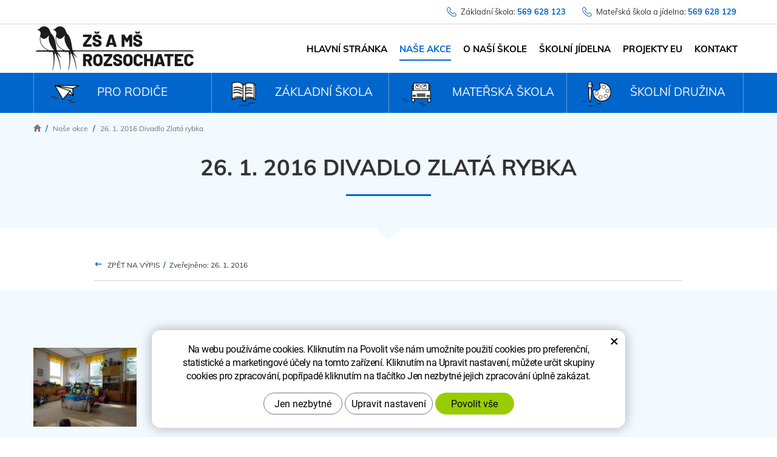

--- FILE ---
content_type: text/html; charset=UTF-8
request_url: https://skola-rozsochatec.cz/nase-akce/26.-1.-2016-divadlo-zlata-rybka.html
body_size: 4076
content:
<!DOCTYPE html>
<!--<html>-->
<html lang="cs-cz">	<head>
<!-- Basic -->
<meta charset="utf-8">
<title>Divadlo Rózy Blechové - Zlatá rybka - Základní a mateřská škola Rozsochatec</title>
<meta name="description" content="Divadlo Rózy Blechové - Zlatá rybka | Základní a mateřská škola Rozsochatec">
<meta name="keywords" content="Divadlo Rózy Blechové - Zlatá rybka | Základní a mateřská škola Rozsochatec">
<meta name="robots" content="index, follow">
<meta name="application-name" content="CPedit">
<meta name="copyright" content="Základní a mateřská škola Rozsochatec">
<meta name="author" content="CzechProject spol. s r.o.">
<link href="/fg/css?family=Muli:400,700|Open+Sans:400,700&display=swap" rel="stylesheet" type='text/css'>
<meta property="og:title" content="Divadlo Rózy Blechové - Zlatá rybka | Základní a mateřská škola Rozsochatec">
<meta property="og:url" content="https://skola-rozsochatec.cz/nase-akce/26.-1.-2016-divadlo-zlata-rybka.html">
<meta property="og:type" content="article">
<meta property="og:description" content="Divadlo Rózy Blechové - Zlatá rybka | Základní a mateřská škola Rozsochatec">
<meta property="og:site_name" content="Základní a mateřská škola Rozsochatec">
<meta itemprop="name" content="Divadlo Rózy Blechové - Zlatá rybka | Základní a mateřská škola Rozsochatec">
<meta itemprop="description" content="Divadlo Rózy Blechové - Zlatá rybka | Základní a mateřská škola Rozsochatec">
<meta property="og:image" content="https://skola-rozsochatec.cz/img/logo_soc.png">
<meta itemprop="image" content="https://skola-rozsochatec.cz/photos/texty/f/5/5307.jpg?m=1597138041">
<meta property="og:image" content="https://skola-rozsochatec.cz/photos/texty/f/5/5308.jpg?m=1597138041">
<meta itemprop="image" content="https://skola-rozsochatec.cz/photos/texty/f/5/5308.jpg?m=1597138041">
<meta property="og:image" content="https://skola-rozsochatec.cz/photos/texty/f/5/5309.jpg?m=1597138041">
<meta itemprop="image" content="https://skola-rozsochatec.cz/photos/texty/f/5/5309.jpg?m=1597138041">
<meta property="og:image" content="https://skola-rozsochatec.cz/photos/texty/f/5/5310.jpg?m=1597138041">
<meta itemprop="image" content="https://skola-rozsochatec.cz/photos/texty/f/5/5310.jpg?m=1597138041">
<meta property="og:image" content="https://skola-rozsochatec.cz/photos/texty/f/5/5311.jpg?m=1597138041">
<meta itemprop="image" content="https://skola-rozsochatec.cz/photos/texty/f/5/5311.jpg?m=1597138041">
<meta property="og:image" content="https://skola-rozsochatec.cz/photos/texty/f/5/5307.jpg?m=1597138041">
<meta itemprop="image" content="https://skola-rozsochatec.cz/img/logo_soc.png">
<link rel="apple-touch-icon" sizes="57x57" href="/img/favicon/apple-icon-57x57.png">
<link rel="apple-touch-icon" sizes="60x60" href="/img/favicon/apple-icon-60x60.png">
<link rel="apple-touch-icon" sizes="72x72" href="/img/favicon/apple-icon-72x72.png">
<link rel="apple-touch-icon" sizes="76x76" href="/img/favicon/apple-icon-76x76.png">
<link rel="apple-touch-icon" sizes="114x114" href="/img/favicon/apple-icon-114x114.png">
<link rel="apple-touch-icon" sizes="120x120" href="/img/favicon/apple-icon-120x120.png">
<link rel="apple-touch-icon" sizes="144x144" href="/img/favicon/apple-icon-144x144.png">
<link rel="apple-touch-icon" sizes="152x152" href="/img/favicon/apple-icon-152x152.png">
<link rel="apple-touch-icon" sizes="180x180" href="/img/favicon/apple-icon-180x180.png">
<link rel="icon" type="image/png" sizes="192x192" href="/img/favicon/android-icon-192x192.png">
<link rel="icon" type="image/png" sizes="32x32" href="/img/favicon/favicon-32x32.png">
<link rel="icon" type="image/png" sizes="96x96" href="/img/favicon/favicon-96x96.png">
<link rel="icon" type="image/png" sizes="16x16" href="/img/favicon/favicon-16x16.png">
<meta name="msapplication-TileColor" content="#ffffff">
<meta name="msapplication-TileImage" content="/img/favicon/ms-icon-144x144.png">
<meta name="theme-color" content="#ffffff">
<link rel="manifest" href="/manifest.json">
<!-- Mobile Metas -->
<meta name="viewport" content="width=device-width, initial-scale=1.0, minimum-scale=1.0">
<link href="/fg/css?family=Muli:400,700&amp;subset=latin-ext" rel="stylesheet">
<link href="/fg/css?family=Open+Sans:400i,400,500,700i,700&amp;subset=latin-ext" rel="stylesheet">
<link href="/css/bootstrap.min.css" rel="stylesheet">
<link href="/css/elegant_ico.css" rel="stylesheet" type="text/css">
<!--[if lte IE 7]><script src="lte-ie7.js"></script><![endif]-->
<link href="/css/style.min.css?m=1597317054" rel="stylesheet">
<link href="/css/menu/styles.min.css?m=1564660007" rel="stylesheet">
<link href="/css/print.css?v=0" rel="stylesheet" media="print">
<!-- HTML5 shim and Respond.js for IE8 support of HTML5 elements and media queries -->
<!-- WARNING: Respond.js doesn't work if you view the page via file:// -->
<!--[if lt IE 9]>
<script src="https://oss.maxcdn.com/html5shiv/3.7.2/html5shiv.min.js"></script>
<script src="https://oss.maxcdn.com/respond/1.4.2/respond.min.js"></script>
<![endif]-->
<script type="text/plain" data-cookie-consent="statistical">
(function (i, s, o, g, r, a, m) {
i['GoogleAnalyticsObject'] = r;
i[r] = i[r] || function () {
(i[r].q = i[r].q || []).push(arguments)
}, i[r].l = 1 * new Date();
a = s.createElement(o),
m = s.getElementsByTagName(o)[0];
a.async = 1;
a.src = g;
m.parentNode.insertBefore(a, m)
})(window, document, 'script', '//www.google-analytics.com/analytics.js', 'ga');
ga('create', 'UA-35085003-1', 'auto');
ga('send', 'pageview');
</script>
<!-- Global site tag (gtag.js) - Google Analytics: G-1WFJDR15BZ -->
<script async src="https://www.googletagmanager.com/gtag/js?id=G-1WFJDR15BZ"></script>
<script>
window.dataLayer = window.dataLayer || [];
function gtag(){ dataLayer.push(arguments);}
gtag('consent', 'default', {
'ad_storage': 'denied',
'ad_user_data': 'denied',
'ad_personalization': 'denied',
'analytics_storage': 'denied',
'wait_for_update': 500
});
gtag('js', new Date());
gtag('config', 'G-1WFJDR15BZ');
</script>
</head>
<body class="">
<div id="prekryv"></div>
<header id="header">
<div id="top-line">
<div class="container">
<div class="telefon topHeaderBlock">
<a href="tel:569628129" rel="nofollow" title="Základní škola">
<div>
<svg class="telefon-ikona" aria-hidden="true" viewBox="0 0 16 17" class="svg-icon"><use xlink:href="/img/loga.svg#telefon"></use></svg>
<span class="telefon-text"> Mateřská škola a jídelna: <span class="telefon-bold">569 628 129</span></span>
</div>
</a>
</div>
<div class="telefon topHeaderBlock">
<a href="tel:569628123" rel="nofollow" title="Základní škola">
<div>
<svg class="telefon-ikona" aria-hidden="true" viewBox="0 0 16 17" class="svg-icon"><use xlink:href="/img/loga.svg#telefon"></use></svg>
<span class="telefon-text">Základní škola: <span class="telefon-bold">569 628 123</span><span>
</div>
</a>
</div>
</div>
</div>
<div id="header-stin">
<div class="container">
<div id="header-top" class="row">
<div id="logo" class="col-xs-9 col-sm-2 col-lg-3">
<a href="/" title="Základní a mateřská škola Rozsochatec">
<img alt="Základní a mateřská škola Rozsochatec" src="/img/logo.png?v=1">
</a>
</div>
<div id="header-right-block" class="col-sm-10 col-lg-9 col-xs-3">
<button id="main-menu" type="button" class="navbar-toggle collapsed" data-toggle="collapse" data-target="#navbar" aria-expanded="false" aria-controls="navbar">
<span aria-hidden="true" class="glyphicon glyphicon-menu-hamburger"></span>
</button>
</div>
</div>
</div>
<nav class="navbar" id="mainMenu">
<div class="container">
<div id="navbar" class="navbar-collapse collapse">
<ul class="nav navbar-nav">
<li class="">
<a href="/" title="Základní a mateřská škola Rozsochatec">
<span>Hlavní stránka</span>
</a>
</li>
<li class=" active"><a href="/nase-akce/" title="Naše akce" ><span>Naše akce</span></a></li>
<li class=""><a href="/o-nasi-skole/" title="O naší škole" ><span>O naší škole</span></a></li>
<li class=""><a href="/jidelna/" title="Školní jídelna" ><span>Školní jídelna</span></a></li>
<li class=""><a href="/projekty-eu/" title="Projekty EU" ><span>Projekty EU</span></a></li>
<li class=""><a href="/kontakt/" title="Kontakt" ><span>Kontakt</span></a></li>
</ul>
<ul class="nav navbar-nav hidden visible-xs RESPswitchMENU hideOnDesktop">
<li>
<a class="RESPswitch RESPswitchOFF hideOnDesktop" href="?RESPswitch" title="Zobrazit klasickou verzi">Zobrazit klasickou verzi</a>
<a class="RESPswitch RESPswitchON hideOnDesktop hidden" href="?RESPswitch" title="Zobrazit mobilní verzi">Zobrazit mobilní verzi</a>
</li>
</ul>
</div>
</div>
</nav>
</div>
</header>	<div id="main_obal">
<div class="sub_pages">
<div class="container">
<a class="sub_pages__item" href="/pro-rodice/">
<div>
<div class="item__img">
<img src="/img/pro-rodice-2.png" alt="Pro rodiče">
</div>
<div class="item__text">
Pro rodiče
</div>
</div>
</a>
<a class="sub_pages__item" href="/zakladni-skola/">
<div>
<div class="item__img">
<img src="/img/zakladni-skola.png" alt="Základní škola">
</div>
<div class="item__text">
Základní škola
</div>
</div>
</a>
<a class="sub_pages__item" href="/materska-skola/">
<div>
<div class="item__img">
<img src="/img/materska-skola.png" alt="Mateřská škola">
</div>
<div class="item__text">
Mateřská škola
</div>
</div>
</a>
<a class="sub_pages__item" href="/druzina/">
<div>
<div class="item__img">
<img src="/img/druzina.png" alt="Školní družina">
</div>
<div class="item__text">
Školní družina
</div>
</div>
</a>
</div>
</div>
<div id="pageHeader" class="headerGray">
<div class="container">
<div class="row">
<div class="col-xs-12">
<nav role="navigation" id="drobecky" >
<ol class="breadcrumb">
<li><a href="/" ><span class="glyphicon glyphicon-home"></span></a></li>
<li><a href="/nase-akce/">Naše akce</a></li>
<li class="active">26.&nbsp;1.&nbsp;2016&nbsp;Divadlo&nbsp;Zlatá&nbsp;rybka</li>
</ol>
</nav>
<div class="pageMainHeader">
<h1 class="pg_data_nazev h1_cara h1_cara--modra">26. 1. 2016 Divadlo Zlatá rybka</h1>
</div>
</div>
</div>
</div>
<div class="sipka"></div>
</div>
<section role="main" id="main_block" class="container">
<div id="main-content">
<div class="row">
<div class="col-xs-12">
<div class=""> <div class="row">
<div class="col-xs-12 col-md-offset-1 col-md-10" id="col-main">
<div id="link-back-block">
<a id="link-back" href="/nase-akce/" title="Zpět na výpis"><span class="icon arrow_left"></span> Zpět na výpis</a> <strong class="red-text">&nbsp;/&nbsp;</strong> Zveřejněno: 26. 1. 2016
</div>
<div class="row">
</div>	</div>
</div>
</div>
</div>
</div>
</div>
</section>
<div id="fotogalBlock">
<div class="container">
<div class="gallery">
<div id="fotky" class="lightbox row">
<a class="col-xs-12 col-md-2 img-thumbnail" title="" href="/photos/texty/f/5/5307.jpg?m=1597138041" data-sub-html="" >
<img class="img-responsive" alt="" src="/photos/texty/o/5/5307.jpg?m=1597138041">
</a>
<a class="col-xs-12 col-md-2 img-thumbnail" title="" href="/photos/texty/f/5/5308.jpg?m=1597138041" data-sub-html="" >
<img class="img-responsive" alt="" src="/photos/texty/o/5/5308.jpg?m=1597138041">
</a>
<a class="col-xs-12 col-md-2 img-thumbnail" title="" href="/photos/texty/f/5/5309.jpg?m=1597138041" data-sub-html="" >
<img class="img-responsive" alt="" src="/photos/texty/o/5/5309.jpg?m=1597138041">
</a>
<a class="col-xs-12 col-md-2 img-thumbnail" title="" href="/photos/texty/f/5/5310.jpg?m=1597138041" data-sub-html="" >
<img class="img-responsive" alt="" src="/photos/texty/o/5/5310.jpg?m=1597138041">
</a>
<a class="col-xs-12 col-md-2 img-thumbnail" title="" href="/photos/texty/f/5/5311.jpg?m=1597138041" data-sub-html="" >
<img class="img-responsive" alt="" src="/photos/texty/o/5/5311.jpg?m=1597138041">
</a>
</div>
</div>
</div>
</div>
</div>
<div class="container partneri">
<div class="row">
<div id="animace" class="carousel" data-ride="carousel">
<div class="carousel-inner" role="listbox">
<div class="item active">
<div class="col-xs-12 col-sm-6 col-lg-3 partner">
<div class="img-container">
<img src="/photos/partneri/f/0/22.jpg?m=1595249439" alt="eu" title="eu" class="img-responsive">
</div>
</div>
<div class="col-xs-12 col-sm-6 col-lg-3 partner">
<div class="img-container">
<img src="/photos/partneri/f/0/24.jpg?m=1595249461" alt="penize_skolam" title="penize_skolam" class="img-responsive">
</div>
</div>
<div class="col-xs-12 col-sm-6 col-lg-3 partner">
<div class="img-container">
<img src="/photos/partneri/f/0/25.jpg?m=1595249471" alt="polytechnika" title="polytechnika" class="img-responsive">
</div>
</div>
<div class="col-xs-12 col-sm-6 col-lg-3 partner">
<div class="img-container">
<img src="/photos/partneri/f/0/23.jpg?m=1595249451" alt="fond_sidus" title="fond_sidus" class="img-responsive">
</div>
</div>
</div>
<div class="clearfix"></div>
<ol class="carousel-indicators">
<li data-target="#animace" data-slide-to="0" class="active"></li>
</ol>
</div>
</div>
</div>
</div>
<footer id="footer" >
<div id="footer_obal">
<div class="container">
<div class="row">
<div class="footer_h1_box col-xs-12">
<h1 class="pg_data_nazev h1_cara">Rychlý kontakt</h1>
</div>
</div>
<div class="row">
<div class="footer_btn col-xs-12 col-sm-6 col-md-4 print-12">
<a class="btn" href="tel:569628123" rel="nofollow" title="Základní škola">
<span class="footer_btn_txt">Základní škola</span>
<span class="footer_btn_txt2">569 628 123</span>
</a>
</div>
<div class="footer_btn col-xs-12 col-sm-6 col-md-4 print-12 hidden-print">
<a class="btn" href="tel:569628129" rel="nofollow" title="Mateřská škola a jídelna">
<span class="footer_btn_txt">Mateřská škola a jídelna</span>
<span class="footer_btn_txt2">569 628 129</span>
</a>
</div>
<div class="footer_btn col-xs-12 col-sm-6 col-md-4 print-12 hidden-print">
<a class="btn" href="/kontakt/" title="Kontakty"> <span class="footer_btn_txt">Zobrazit další</span>
<span class="footer_btn_txt2">Kontakty</span>
</a>
</div>
</div>
<div class="row">
<div class="col-xs-12">
<div class="footer-links">
<a href="?vypnoutGrafiku=1">Vypnout grafiku</a>
<a href="/zpracovani-osobnich-udaju.htm">Zpracování osobních údajů</a>
<a href="/prohlaseni-o-pristupnosti.htm">Prohlášení o přístupnosti</a>
</div>
</div>
</div>
</div>
</div>
<div id="footer-bottom" class="hidden-print">
<div class="container">
<div class="row">
<div class="col-md-6">
<p>&copy; Copyright ZŠ a MŠ Rozsochatec
<a class="RESPswitch RESPswitchOFF hideOnDesktop" href="?RESPswitch" title="Zobrazit klasickou verzi">Zobrazit klasickou verzi</a> <a class="RESPswitch RESPswitchON hideOnDesktop hidden" href="?RESPswitch" title="Zobrazit mobilní verzi">Zobrazit mobilní verzi</a>
</p>
</div>
<div class="col-md-6 footer-copyright-cp">
<p>Vytvořil <a href="http://czechproject.cz/" id="logo-cp">
<svg aria-hidden="true" viewBox="0 0 467.719 90" class="svg-icon"><use xlink:href="/img/loga.svg#czechproject"></use></svg></a>
Systém <a href="http://czechproject.cz/sluzby/redakcni-system-e-shop.html" id="logo-cpedit"><svg aria-hidden="true" viewBox="0 0 188 60" class="svg-icon"><use xlink:href="/img/loga.svg#cpedit"></use></svg></a>
</p>
</div>
</div>
</div>
</div>
</footer>	<!-- jQuery (necessary for Bootstrap's JavaScript plugins) -->
<script src="https://ajax.googleapis.com/ajax/libs/jquery/1.11.2/jquery.min.js" type="text/javascript"></script>
<!-- Include all compiled plugins (below), or include individual files as needed -->
<script src="/js/bootstrap.min.js" type="text/javascript"></script>
<script src="/js/magnific-popup.min.js" type="text/javascript"></script>
<script src="/js/fb-login.js" type="text/javascript"></script>
<script type="text/javascript">
var desetinnych_celkem = 0;
var desetinnych_platne = 1;
var gmapKey = "AIzaSyCCJilw9xHcXQfwoJriATEVtSoUSfiRINU";
</script>
<script src="/js/scripts.min.js?m=1740129669" type="text/javascript" async defer></script>
<script type="text/javascript" src="/js/map.js"></script>
<!-- IE10 viewport hack for Surface/desktop Windows 8 bug -->
<script src="/js/ie10-viewport-bug-workaround.js"></script>
<div id="alert-message"></div>
<script src="https://shared.czechproject.cz/footer_opt_in.js?c=black&ga" async defer></script>
<link href="/css/magnific-popup.css" rel="stylesheet">
<link href="/css/slider.css" rel="stylesheet">
</body>
</html>

--- FILE ---
content_type: text/css
request_url: https://skola-rozsochatec.cz/css/menu/styles.min.css?m=1564660007
body_size: 2840
content:
#cssmenu, #cssmenu ul, #cssmenu ul li, #cssmenu ul li a { margin: 0; padding: 0; border: 0; list-style: none; line-height: 1; display: block; position: relative; -webkit-box-sizing: border-box; -moz-box-sizing: border-box; box-sizing: border-box; } #cssmenu { box-shadow: 0 0 30px rgba(0,0,0,0.1); } #cssmenu ul ul { display: none; } #cssmenu > ul > li.active > ul { display: block; } .align-right { float: right; } #cssmenu > ul > li > a { padding: 15px 20px; cursor: pointer; z-index: 2; font-size: 14px; text-decoration: none; text-transform: uppercase; font-weight: 700; border-bottom: 1px solid #d5d5d5; } #cssmenu > ul > li > a:hover, #cssmenu > ul > li.active > a, #cssmenu > ul > li.open > a { background-color: #cc0000; color: #ffffff; border-bottom-color: #cc0000; } #cssmenu > ul > li.open > a { } #cssmenu > ul > li:last-child > a, #cssmenu > ul > li.last > a { border: none; } #cssmenu > ul > li > a > .holder { position: absolute; top: 0; bottom: 0; right: 0; } #cssmenu > ul > li > a > .holder::after {font-family: 'ElegantIcons';speak: none;font-style: normal;font-weight: normal;font-variant: normal;text-transform: none;line-height: 1;-webkit-font-smoothing: antialiased; content: '\4c'; font-size: 14px; line-height: 14px; display: block; color: #cc0000; position: absolute; top: 50%; margin-top: -7px; right: 13px; } #cssmenu > ul > li > a:hover > .holder::after, #cssmenu > ul > li.active > a > .holder::after, #cssmenu > ul > li.open > a > .holder::after { color: #ffffff; } #cssmenu > ul > li.open > a > .holder::after { content: '\4b'; } #cssmenu ul ul li a { cursor: pointer; padding: 10px 10px 10px 40px; z-index: 1; text-decoration: none; } #cssmenu ul ul li:hover > a, #cssmenu ul ul li.open > a, #cssmenu ul ul li.active > a { background-color: #ffffff; color: #cc0000; text-decoration: underline; } #cssmenu ul ul li:first-child > a { box-shadow: none; } #cssmenu ul ul ul li:first-child > a { } #cssmenu ul ul ul li a { padding-left: 45px; } #cssmenu > ul > li > ul > li:last-child > a, #cssmenu > ul > li > ul > li.last > a { border-bottom: 0; } #cssmenu > ul > li > ul > li.open:last-child > a, #cssmenu > ul > li > ul > li.last.open > a { background-color: #ffffff; text-decoration: underline; color: #cc0000; } #cssmenu > ul > li > ul > li.open:last-child > ul > li:last-child > a { background-color: #ffffff; } #cssmenu ul ul li.active > a::after, #cssmenu ul ul li.open > a::after, #cssmenu ul ul li > a:hover::after { } #cssmenu ul ul>li>a::after { position: absolute; top: 50%; left: 12px; margin-top: -15px; font-family: 'ElegantIcons';speak: none;font-style: normal;font-weight: normal;font-variant: normal;text-transform: none;line-height: 1;-webkit-font-smoothing: antialiased; font-size: 20px; line-height: 30px; content: '\35'; display: block; } #cssmenu ul ul ul>li>a::after { display: none; } #cssmenu>ul>li.open { border-bottom: 1px solid #d5d5d5; } #cssmenu>ul>li:last-of-type.open { border-bottom: none; }

--- FILE ---
content_type: text/javascript
request_url: https://skola-rozsochatec.cz/js/map.js
body_size: 1216
content:
/*google.maps.event.addDomListener(window, 'load', init_map);*/
function init_map() {
	width = 49.345027;
	height = 14.717482;
    var mapOptions = {
        zoom: 18,
		
        center: new google.maps.LatLng(width, height),
        styles: [{"elementType": "geometry", "stylers": [{"visibility": "simplified"}, {"hue": "#ff0000"}]}, {"featureType": "road", "elementType": "labels.icon", "stylers": [{"visibility": "off"}]}, {"featureType": "transit.station", "elementType": "labels.icon", "stylers": [{"visibility": "off"}]}, {"featureType": "poi", "stylers": [{"visibility": "off"}]}, {"featureType": "administrative", "stylers": [{"visibility": "simplified"}]}, {"featureType": "water", "stylers": [{"visibility": "off"}]}],
        scrollwheel: false
    };
    var mapElement = document.getElementById('map');
    var map = new google.maps.Map(mapElement, mapOptions);

    google.maps.event.addListener(map,'click',function(){
        map.setOptions({scrollwheel: true});
    });
    google.maps.event.addListener(map,'mouseout',function(){
        map.setOptions({scrollwheel: false});
    });

	//terč
    var marker = new google.maps.Marker({
        position: new google.maps.LatLng(width, height),
        map: map,
        title: 'WindowStar s.r.o.',
        icon: '/img/tercik.png'
    });
}

--- FILE ---
content_type: image/svg+xml
request_url: https://skola-rozsochatec.cz/img/loga.svg
body_size: 16059
content:
<svg xmlns="http://www.w3.org/2000/svg" >
    <path id="cpedit" viewBox="0 0 188 60" d="M1171.31,1938.99h9.98q-1.485,9.945-6.18,14.91-4.695,4.95-12.59,4.96-8.25,0-12.38-3.83t-4.14-11.47c0-1.32.09-2.81,0.26-4.5s0.45-3.57.82-5.68c0.86-5.05,1.74-9.42,2.61-13.13a57.809,57.809,0,0,1,2.55-8.48q2.775-6.72,6.81-9.75a16.374,16.374,0,0,1,10.14-3.03q8.76,0,12.62,3.89c2.57,2.58,3.86,6.79,3.86,12.6,0,0.7-.07,1.92-0.22,3.68-0.03.37-.05,0.67-0.08,0.89h-10.24c0.08-1.06.13-2.02,0.17-2.86s0.05-1.56.05-2.15c0-2.95-.45-5.02-1.37-6.2s-2.46-1.79-4.64-1.79a5.849,5.849,0,0,0-4.73,2.12c-1.17,1.41-2.26,4-3.25,7.76q-2.325,9.03-3.74,16.79a73.6,73.6,0,0,0-1.41,10.21c0,2.35.52,4.1,1.57,5.23a6.256,6.256,0,0,0,4.81,1.71,6.6,6.6,0,0,0,5.57-2.88C1169.57,1946.08,1170.62,1943.07,1171.31,1938.99Zm23.77,18.57h-10.65l11.95-57.19H1210q8.91,0,12.76,3.43,3.87,3.435,3.86,11.24a22.724,22.724,0,0,1-1.11,7.2,17.714,17.714,0,0,1-3.23,5.87,13.271,13.271,0,0,1-6.1,4.14q-3.66,1.2-10.89,1.21c-0.84,0-2.34-.05-4.49-0.15h-0.71Zm6.76-32.46h4.63q5.13,0,7.35-2.54c1.49-1.7,2.23-4.45,2.23-8.27,0-2.22-.52-3.81-1.54-4.75s-2.77-1.41-5.22-1.41h-3.85Zm42.87,18.31h9.28q-0.63,7.8-4.51,11.7t-11,3.89q-7.02,0-10.43-3.11t-3.41-9.51c0-.92.05-1.97,0.14-3.16s0.24-2.42.41-3.71q0.7-5.235,1.64-9.4a38.62,38.62,0,0,1,1.93-6.53,16.292,16.292,0,0,1,5.84-7.67c2.39-1.55,5.58-2.32,9.59-2.32q6.8,0,9.93,2.86t3.13,9.02a39.318,39.318,0,0,1-.42,5.33c-0.29,2.02-.7,4.19-1.25,6.52h-20.22c-0.42,2.05-.74,3.87-0.96,5.44a26.952,26.952,0,0,0-.34,3.69,5.743,5.743,0,0,0,1.17,3.94,4.512,4.512,0,0,0,3.54,1.3,4.659,4.659,0,0,0,4.01-2.01A13.357,13.357,0,0,0,1244.71,1943.41Zm2.41-12.78q0.375-1.74.54-3.15a21.3,21.3,0,0,0,.17-2.38,4.446,4.446,0,0,0-1.08-3.27,4.318,4.318,0,0,0-3.19-1.07,5.144,5.144,0,0,0-4.43,2.19q-1.575,2.19-2.55,7.68h10.54Zm30.16,26.93,0.96-4.42a13.336,13.336,0,0,1-4.06,4.4,9.544,9.544,0,0,1-5.21,1.39q-4.83,0-7.2-3.1c-1.58-2.07-2.38-5.22-2.38-9.45a34.178,34.178,0,0,1,.25-3.96c0.16-1.44.41-3.2,0.76-5.25a80.378,80.378,0,0,1,1.74-7.89,44.194,44.194,0,0,1,2.15-6.18,17.1,17.1,0,0,1,4.94-6.91,10.835,10.835,0,0,1,6.83-2.23,8.11,8.11,0,0,1,4.99,1.52,8.9,8.9,0,0,1,2.98,4.5l4.12-19.46h10.17L1286,1957.56h-8.72Zm1.45-35.69a4.858,4.858,0,0,0-3.25,1.21,8.508,8.508,0,0,0-2.32,3.43,64.9,64.9,0,0,0-2.97,10.4,49.8,49.8,0,0,0-1.11,9.62,6.974,6.974,0,0,0,.83,3.93,3.231,3.231,0,0,0,2.81,1.15,4.71,4.71,0,0,0,3.19-1.2,9.435,9.435,0,0,0,2.33-3.66,38.814,38.814,0,0,0,1.23-3.79q0.63-2.265,1.37-5.49,0.78-3.465,1.19-6.19a31.4,31.4,0,0,0,.41-4.36,6.184,6.184,0,0,0-.97-3.75A3.2,3.2,0,0,0,1278.73,1921.87Zm14.57,35.69,9.05-42.6h9.95l-9.06,42.6h-9.94Zm10.35-48.54,1.75-8.5h10.01l-1.81,8.5h-9.95Zm28.6-6.31-2.67,12.25H1334l-1.38,6.46h-4.41l-5.38,25.48c-0.03.12-.05,0.26-0.08,0.41a7.369,7.369,0,0,0-.07.81,1.886,1.886,0,0,0,.74,1.69,4.855,4.855,0,0,0,2.6.5h1l-1.63,7.25c-0.92.14-1.78,0.26-2.6,0.33s-1.62.11-2.41,0.11a9.39,9.39,0,0,1-6.01-1.69,5.829,5.829,0,0,1-2.12-4.84,18.753,18.753,0,0,1,.17-2.31,28.487,28.487,0,0,1,.54-2.89l5.3-24.85h-3.71l1.34-6.46h3.75l2.56-12.25h10.05Z" transform="translate(-1146 -1899)"/>
    <path id="czechproject" viewBox="0 0 467.719 90" d="M-3933.07,8.361H4043.81M126.888,51.509h8.953q-1.332,8.924-5.542,13.368T119,69.323q-7.389,0-11.1-3.43T104.188,55.6a39.641,39.641,0,0,1,.233-4.029q0.232-2.264.732-5.094,1.165-6.792,2.347-11.77a51.907,51.907,0,0,1,2.28-7.608q2.5-6.026,6.107-8.74a14.733,14.733,0,0,1,9.1-2.714q7.856,0,11.317,3.479t3.462,11.3q0,0.933-.2,3.3c-0.022.333-.045,0.6-0.067,0.8h-9.186q0.1-1.431.15-2.564t0.05-1.931q0-3.962-1.232-5.56t-4.16-1.6a5.239,5.239,0,0,0-4.244,1.9q-1.581,1.9-2.912,6.959-2.1,8.091-3.362,15.05a66.04,66.04,0,0,0-1.265,9.156,6.724,6.724,0,0,0,1.415,4.695,5.589,5.589,0,0,0,4.31,1.532,5.91,5.91,0,0,0,4.993-2.58Q125.955,57,126.888,51.509Zm32.519,16.648H136.042l1.564-7.425,16.909-23.873H142.033l1.431-6.892h22.367l-1.365,6.193L146.992,60.932h13.913Zm22.651-12.686h8.321q-0.565,6.992-4.044,10.488t-9.869,3.5q-6.29,0-9.352-2.8t-3.063-8.524q0-1.231.134-2.83t0.366-3.33q0.632-4.695,1.464-8.424a35.7,35.7,0,0,1,1.731-5.86,14.685,14.685,0,0,1,5.242-6.876,15.647,15.647,0,0,1,8.6-2.081q6.091,0,8.9,2.564t2.812,8.091a34.736,34.736,0,0,1-.383,4.778q-0.383,2.714-1.115,5.844H173.671q-0.567,2.764-.866,4.878a25.081,25.081,0,0,0-.3,3.313,5.139,5.139,0,0,0,1.048,3.529,4.061,4.061,0,0,0,3.179,1.165,4.186,4.186,0,0,0,3.594-1.8A12.09,12.09,0,0,0,182.058,55.472Zm2.164-11.454q0.332-1.565.482-2.83a18.6,18.6,0,0,0,.15-2.131,3.988,3.988,0,0,0-.965-2.93,3.885,3.885,0,0,0-2.863-.966,4.616,4.616,0,0,0-3.977,1.965q-1.416,1.965-2.28,6.892h9.453Zm37.368,9.689q-0.933,8.091-4.427,11.887t-10.019,3.8q-6.125,0-9.036-2.813T195.2,57.869a36.692,36.692,0,0,1,.317-4.4q0.315-2.563.915-5.893a62.572,62.572,0,0,1,2-8.024,22.461,22.461,0,0,1,2.5-5.227,12.052,12.052,0,0,1,4.71-4.162,14.653,14.653,0,0,1,6.607-1.432q5.792,0,8.8,2.814t3.012,8.241q0,0.766-.083,1.7t-0.283,2.131h-8.521q0.233-1.265.333-2.2a15.718,15.718,0,0,0,.1-1.631,4.909,4.909,0,0,0-.982-3.28,3.458,3.458,0,0,0-2.78-1.149,3.817,3.817,0,0,0-3.095,1.465,14.22,14.22,0,0,0-2.163,5.161q-1.365,5.228-2.081,9.223a38.816,38.816,0,0,0-.715,6.593,6.578,6.578,0,0,0,.848,3.8,3.129,3.129,0,0,0,2.713,1.165,4.164,4.164,0,0,0,3.695-2.231,17.321,17.321,0,0,0,1.9-6.826h8.654Zm10.817,14.451h-8.921L234.4,17.014h8.853L240,32.564a13.833,13.833,0,0,1,4.011-2.814,10.576,10.576,0,0,1,4.377-.949,7.656,7.656,0,0,1,5.542,1.881,7.087,7.087,0,0,1,1.947,5.344,12.213,12.213,0,0,1-.15,1.748q-0.15,1.016-.549,2.913l-5.791,27.469h-8.921l5.659-26.67q0.3-1.331.382-1.931a7.768,7.768,0,0,0,.084-1.065,3.281,3.281,0,0,0-.8-2.364,3.084,3.084,0,0,0-2.33-.833,4.244,4.244,0,0,0-3.478,1.632,13.1,13.1,0,0,0-2.114,5.327Zm33.122,0h-9.552l10.717-51.276h12.215q7.989,0,11.45,3.08t3.462,10.072a20.3,20.3,0,0,1-1,6.459,15.929,15.929,0,0,1-2.9,5.261,11.814,11.814,0,0,1-5.475,3.713,33.154,33.154,0,0,1-9.769,1.082q-1.131,0-4.027-.133h-0.632Zm6.058-29.1h4.16q4.594,0,6.591-2.281t2-7.408q0-3-1.382-4.262t-4.676-1.265h-3.462Zm34.5-9.09-1.5,6.06h0.2a13.175,13.175,0,0,1,3.911-5.477,9.034,9.034,0,0,1,5.608-1.748c0.4,0,.7.006,0.9,0.017s0.4,0.028.6,0.05l-1.964,9.822q-0.631-.066-1.231-0.1t-1.232-.033a7.981,7.981,0,0,0-5.392,1.6q-1.83,1.6-2.629,5.427L298.57,68.158h-8.92l8.188-38.191h8.254Zm7.1,27.336a32.824,32.824,0,0,1,.316-4.079q0.317-2.447.915-5.644a64.414,64.414,0,0,1,2.064-8.291,22.509,22.509,0,0,1,2.43-5.028,11.713,11.713,0,0,1,4.709-4.112,15.248,15.248,0,0,1,6.74-1.415q6.357,0,9.52,3t3.162,8.957a37.389,37.389,0,0,1-.3,4.4q-0.3,2.5-.9,5.494a58.432,58.432,0,0,1-2.08,7.791,27.64,27.64,0,0,1-2.579,5.494,11.052,11.052,0,0,1-4.627,4.162,15.367,15.367,0,0,1-6.823,1.432q-6.291,0-9.42-3.013T313.19,57.3Zm16.975-22.009a4.17,4.17,0,0,0-3.3,1.4,14.12,14.12,0,0,0-2.3,5.294q-1.4,5.261-2.2,9.623a39.943,39.943,0,0,0-.8,6.459,5.469,5.469,0,0,0,1.015,3.7,4.934,4.934,0,0,0,6.607-.283,14.042,14.042,0,0,0,2.264-5.311q1.4-5.127,2.2-9.456a39.352,39.352,0,0,0,.8-6.526,5.557,5.557,0,0,0-1.032-3.712A4.112,4.112,0,0,0,330.165,35.294Zm21.261,36.892q-1.131,5.361-3.345,7.175t-7.372,1.815a13.793,13.793,0,0,1-1.565-.1q-0.865-.1-1.964-0.3l1.5-6.493c0.156,0.022.322,0.039,0.5,0.05s0.421,0.017.732,0.017a2.617,2.617,0,0,0,1.864-.549,5.323,5.323,0,0,0,1-2.447l8.654-41.387h8.92Zm2.729-55.172h8.921l-1.631,7.625h-8.92Zm24.091,38.457h8.321Q386,62.464,382.523,65.96t-9.869,3.5q-6.291,0-9.353-2.8t-3.062-8.524q0-1.231.133-2.83t0.366-3.33q0.632-4.695,1.465-8.424a35.616,35.616,0,0,1,1.73-5.86,14.687,14.687,0,0,1,5.243-6.876,15.647,15.647,0,0,1,8.6-2.081q6.09,0,8.9,2.564T389.5,39.39a34.736,34.736,0,0,1-.383,4.778q-0.382,2.714-1.115,5.844h-18.14q-0.567,2.764-.865,4.878a25.115,25.115,0,0,0-.3,3.313,5.139,5.139,0,0,0,1.048,3.529A4.062,4.062,0,0,0,372.92,62.9a4.189,4.189,0,0,0,3.595-1.8A12.113,12.113,0,0,0,378.246,55.472Zm2.163-11.454q0.333-1.565.483-2.83a18.574,18.574,0,0,0,.149-2.131,3.984,3.984,0,0,0-.965-2.93,3.882,3.882,0,0,0-2.862-.966,4.618,4.618,0,0,0-3.978,1.965q-1.414,1.965-2.28,6.892h9.453Zm37.369,9.689q-0.933,8.091-4.427,11.887t-10.019,3.8q-6.124,0-9.036-2.813t-2.913-8.707a36.484,36.484,0,0,1,.317-4.4q0.315-2.563.915-5.893a62.572,62.572,0,0,1,2-8.024,22.421,22.421,0,0,1,2.5-5.227,12.052,12.052,0,0,1,4.71-4.162,14.65,14.65,0,0,1,6.607-1.432q5.791,0,8.8,2.814t3.013,8.241q0,0.766-.084,1.7t-0.282,2.131h-8.521q0.233-1.265.333-2.2a15.69,15.69,0,0,0,.1-1.631,4.909,4.909,0,0,0-.981-3.28,3.458,3.458,0,0,0-2.78-1.149,3.817,3.817,0,0,0-3.095,1.465,14.22,14.22,0,0,0-2.163,5.161q-1.367,5.228-2.081,9.223a38.816,38.816,0,0,0-.715,6.593,6.578,6.578,0,0,0,.848,3.8,3.129,3.129,0,0,0,2.713,1.165,4.165,4.165,0,0,0,3.695-2.231,17.321,17.321,0,0,0,1.9-6.826h8.654Zm21.5-34.728-2.4,10.988h3.961l-1.231,5.794H435.65L430.824,58.6c-0.023.111-.045,0.233-0.067,0.366a6.955,6.955,0,0,0-.067.733,1.692,1.692,0,0,0,.666,1.515,4.39,4.39,0,0,0,2.33.45h0.9l-1.465,6.493q-1.232.2-2.33,0.3t-2.163.1a8.451,8.451,0,0,1-5.392-1.515,5.235,5.235,0,0,1-1.9-4.345,16.56,16.56,0,0,1,.149-2.064q0.15-1.165.483-2.6l4.76-22.275H423.4l1.2-5.794h3.362l2.3-10.988h9.02ZM3.214,64.625c-5.3,18.057-4.638-27.545,9.276-45.171C26.4,2.248,36.344,11.274,43.966,18.162c5.962,14.2-27.168,2.587-40.752,46.464m73.322,9.368c18.155-4.994-21,18.393-43.3,15.811C11.287,87.008,13.748,73.819,15.6,63.692c8.943-12.523,16.463,21.758,60.935,10.3M53.27,4.113C40.583-9.8,79.209,14.423,87.089,35.46c7.487,20.847-5.375,24.646-15.222,27.584C56.639,60.777,83.737,38.489,53.27,4.113M456.847,16.106h1.723a4.408,4.408,0,0,1,1.518.162,1.308,1.308,0,0,1,.639.491,1.236,1.236,0,0,1,.244.743,1.307,1.307,0,0,1-.481,1.044,3.028,3.028,0,0,1-1.8.379h-1.845V16.106Zm0,8.116v-4h0.9a2.024,2.024,0,0,1,1.208.322,7.674,7.674,0,0,1,1.58,2.187l0.832,1.493h1.857l-1.145-1.844a11.53,11.53,0,0,0-1.391-1.863,2.712,2.712,0,0,0-.8-0.5,2.868,2.868,0,0,0,1.947-.862,2.49,2.49,0,0,0,.743-1.79,2.4,2.4,0,0,0-.442-1.377,2.341,2.341,0,0,0-1.175-.9,7.994,7.994,0,0,0-2.4-.256h-3.228v9.392h1.514Zm5.89-11.168a6.778,6.778,0,0,1,2.715,2.69,7.463,7.463,0,0,1,.975,3.647,7.371,7.371,0,0,1-.957,3.621,6.846,6.846,0,0,1-2.692,2.69,7.266,7.266,0,0,1-7.242,0,6.818,6.818,0,0,1-2.686-2.69,7.271,7.271,0,0,1,.019-7.269,6.746,6.746,0,0,1,2.717-2.69,7.213,7.213,0,0,1,7.151,0m-7.87-1.268a8.231,8.231,0,0,0-3.261,3.229,8.784,8.784,0,0,0-.014,8.722,8.085,8.085,0,0,0,3.233,3.219,8.666,8.666,0,0,0,8.671,0,7.96,7.96,0,0,0,3.222-3.219,8.767,8.767,0,0,0-.017-8.722,8.044,8.044,0,0,0-3.256-3.229,8.946,8.946,0,0,0-4.28-1.115,9.049,9.049,0,0,0-4.3,1.115" transform="translate(-0.156)"/>
    <path id="facebook" viewBox="0 0 28 56" d="M403.176,3959.99v-25.54h8.26l1.237-9.96h-9.5v-6.35c0-2.88.771-4.85,4.753-4.85h5.079v-8.9a65.983,65.983,0,0,0-7.4-.39c-7.323,0-12.336,4.64-12.336,13.15v7.34H384.99v9.96h8.281v25.54h9.9Z" transform="translate(-385 -3904)"/>
    <path id="youtube" viewBox="0 0 60 40" d="M466.833,3951.95c-11.425-.2-15.327-0.38-17.726-0.84a7.105,7.105,0,0,1-6-5.54,22.007,22.007,0,0,1-.823-5.18,116.824,116.824,0,0,1,0-16.78c0.368-3.1.546-6.78,2.986-8.92a8.062,8.062,0,0,1,4-1.92c2.351-.43,12.366-0.76,22.734-0.76,10.345,0,20.382.33,22.735,0.76a7.9,7.9,0,0,1,4.678,2.63c2.226,3.32,2.265,7.46,2.491,10.69,0.094,1.54.094,10.29,0,11.83-0.351,5.11-.634,6.91-1.434,8.79a6.436,6.436,0,0,1-1.646,2.5,8.091,8.091,0,0,1-4.184,2.03c-9.888.71-18.284,0.86-27.813,0.71h0Zm15.141-20.53c-5.5-2.79-10.767-5.37-16.151-8.05v16.02c5.665-2.92,11.638-5.6,16.175-7.99l-0.024.02h0Z" transform="translate(-442 -3912)"/>
    <path id="instagram" viewBox="0 0 200 200" d="M1471.27,1964h-84.54a57.719,57.719,0,0,0-57.72,57.73v84.55a57.726,57.726,0,0,0,57.72,57.73h84.54a57.726,57.726,0,0,0,57.72-57.73v-84.55a57.719,57.719,0,0,0-57.72-57.73m39.3,143.77a38.318,38.318,0,0,1-38.32,38.32h-86.51a38.316,38.316,0,0,1-38.31-38.32v-86.53a38.318,38.318,0,0,1,38.31-38.33h86.51a38.32,38.32,0,0,1,38.32,38.33v86.53ZM1429,2012.61a51.9,51.9,0,1,0,51.88,51.89,51.888,51.888,0,0,0-51.88-51.89m0,85.53a33.64,33.64,0,1,1,33.64-33.64,33.639,33.639,0,0,1-33.64,33.64m53.62-99.6a12.09,12.09,0,1,0,12.09,12.09,12.086,12.086,0,0,0-12.09-12.09" transform="translate(-1329 -1964)"/>
    <path id="icon_search" viewBox="0 0 21.06 21.094" d="M1334.46,32.844a8.539,8.539,0,0,0,8.53,8.531,8.392,8.392,0,0,0,5.37-1.887l5.62,5.619a0.816,0.816,0,0,0,.64.287,0.866,0.866,0,0,0,.65-0.267,0.887,0.887,0,0,0,.27-0.656,0.775,0.775,0,0,0-.29-0.636l-5.62-5.619a8.41,8.41,0,0,0,1.89-5.373A8.53,8.53,0,0,0,1334.46,32.844Zm1.31,0a7.22,7.22,0,1,1,12.33,5.106A7.22,7.22,0,0,1,1335.77,32.844Z" transform="translate(-1334.47 -24.313)"/>
    <path id="icon_cart" viewBox="0 0 26 22" d="M1524.87,33.1a0.613,0.613,0,0,0-.52-0.261h-6.66V30.4a5.019,5.019,0,0,0-1.84-4.086,5.915,5.915,0,0,0-3.86-1.3c-2.8,0-5.69,1.826-5.69,5.3v2.521h-6.66a0.644,0.644,0,0,0-.53.261,0.727,0.727,0,0,0-.08.608l4.11,12.866a0.673,0.673,0,0,0,.62.435h16.47a0.65,0.65,0,0,0,.61-0.435l4.12-12.866A0.693,0.693,0,0,0,1524.87,33.1Zm-17.26-2.869c0-2.782,2.28-4,4.38-4a4.688,4.688,0,0,1,3.07,1.043,3.854,3.854,0,0,1,1.31,3.13v2.434h-8.76V30.228Zm12.09,15.387h-15.5l-3.68-11.475h5.78v2.869a0.686,0.686,0,0,0,.7.7,0.641,0.641,0,0,0,.7-0.7V34.14h8.76v2.869a0.693,0.693,0,0,0,.7.7,0.641,0.641,0,0,0,.7-0.7V34.14h5.52Z" transform="translate(-1499 -25)"/>
    <path id="icon_user" viewBox="0 0 22.28 24" d="M1433.04,36.995h-10.06a6.246,6.246,0,0,0-6.12,6.346v3.666h22.31V43.341A6.248,6.248,0,0,0,1433.04,36.995Zm4.8,8.635h-19.65V43.341a4.888,4.888,0,0,1,4.79-4.969h10.06a4.89,4.89,0,0,1,4.8,4.969v2.289h0Zm-9.83-9.287a6.676,6.676,0,1,0-6.44-6.671A6.567,6.567,0,0,0,1428.01,36.342Zm0-11.966a5.3,5.3,0,1,1-5.11,5.295A5.209,5.209,0,0,1,1428.01,24.377Z" transform="translate(-1416.88 -23)"/>
    <path id="sipka" viewBox="0 0 51 19" d="M0.5 7.98L44.7 7.98L39.27 2.54L41.41 0.41L50.5 9.5L41.41 18.59L39.27 16.45L44.7 11.01L0.5 11.01L0.5 7.98Z" />
    <path id="qqqq" viewBox="0 0 51 19" d="M0.5 7.98L44.7 7.98L39.27 2.54L41.41 0.41L50.5 9.5L41.41 18.59L39.27 16.45L44.7 11.01L0.5 11.01L0.5 7.98Z" />
    <path id="telefon" viewBox="0 0 16 17" d="M13.44 10.04C13.1 9.67 12.68 9.48 12.23 9.48C11.79 9.48 11.37 9.67 11.01 10.03L9.88 11.16C9.78 11.11 9.69 11.06 9.6 11.02C9.47 10.95 9.35 10.89 9.24 10.83C8.18 10.15 7.22 9.28 6.3 8.14C5.85 7.57 5.55 7.1 5.33 6.61C5.62 6.34 5.89 6.06 6.16 5.8C6.26 5.69 6.36 5.59 6.46 5.49C7.21 4.74 7.21 3.76 6.46 3.01L5.48 2.03C5.37 1.92 5.26 1.81 5.15 1.69C4.93 1.47 4.71 1.24 4.48 1.03C4.13 0.68 3.71 0.5 3.27 0.5C2.84 0.5 2.41 0.68 2.06 1.03C2.05 1.03 2.05 1.03 2.05 1.03L0.83 2.26C0.37 2.72 0.11 3.28 0.05 3.93C-0.03 4.97 0.28 5.95 0.51 6.59C1.09 8.15 1.96 9.61 3.25 11.16C4.82 13.04 6.71 14.52 8.87 15.56C9.69 15.95 10.79 16.41 12.02 16.49C12.1 16.49 12.18 16.5 12.25 16.5C13.08 16.5 13.77 16.2 14.31 15.61C14.32 15.6 14.33 15.6 14.33 15.59C14.52 15.37 14.73 15.16 14.96 14.94C15.11 14.8 15.27 14.64 15.42 14.48C15.78 14.11 15.96 13.68 15.96 13.24C15.96 12.8 15.77 12.37 15.41 12.01L13.44 10.04ZM14.73 13.81C14.72 13.81 14.72 13.81 14.73 13.81C14.59 13.96 14.44 14.1 14.29 14.25C14.06 14.47 13.82 14.7 13.6 14.96C13.24 15.35 12.81 15.53 12.25 15.53C12.2 15.53 12.14 15.53 12.09 15.53C11.02 15.46 10.03 15.05 9.29 14.69C7.26 13.71 5.48 12.31 4 10.55C2.78 9.07 1.96 7.71 1.42 6.25C1.09 5.36 0.97 4.66 1.02 4.01C1.06 3.59 1.22 3.24 1.52 2.94L2.74 1.72C2.91 1.56 3.1 1.47 3.28 1.47C3.51 1.47 3.69 1.6 3.81 1.72C3.81 1.72 3.81 1.72 3.82 1.73C4.03 1.93 4.24 2.14 4.46 2.37C4.57 2.48 4.69 2.6 4.8 2.72L5.78 3.69C6.16 4.08 6.16 4.43 5.78 4.81C5.68 4.91 5.58 5.01 5.47 5.11C5.17 5.42 4.88 5.71 4.57 5.99C4.56 6 4.56 6 4.55 6.01C4.25 6.31 4.3 6.62 4.37 6.82C4.37 6.83 4.37 6.84 4.38 6.85C4.63 7.47 4.99 8.05 5.54 8.74L5.54 8.75C6.53 9.96 7.57 10.91 8.72 11.64C8.87 11.73 9.02 11.81 9.16 11.88C9.29 11.95 9.41 12.01 9.52 12.07C9.53 12.08 9.55 12.09 9.56 12.1C9.68 12.16 9.8 12.19 9.91 12.19C10.21 12.19 10.4 12 10.46 11.94L11.68 10.71C11.81 10.59 12 10.44 12.23 10.44C12.45 10.44 12.63 10.58 12.74 10.71C12.75 10.71 12.75 10.71 12.75 10.71L14.72 12.69C15.09 13.05 15.09 13.43 14.73 13.81Z" />
    <path id="email" viewBox="0 0 19 12" d="M1072.23,5.013h-18.22V16.986H1073V5.013h-0.77Zm-0.76.748-7.34,7.228a0.912,0.912,0,0,1-1.25,0l-7.34-7.228h15.93Zm-16.7.3,4.93,4.858-4.93,4.86V6.059h0Zm0.6,10.179,4.87-4.79,2.1,2.07a1.64,1.64,0,0,0,1.16.476,1.664,1.664,0,0,0,1.17-.476l2.1-2.071,4.86,4.791h-16.26Zm16.87-.461-4.93-4.86,4.93-4.859v9.719Z" transform="translate(-1054 -5)"/>
</svg>